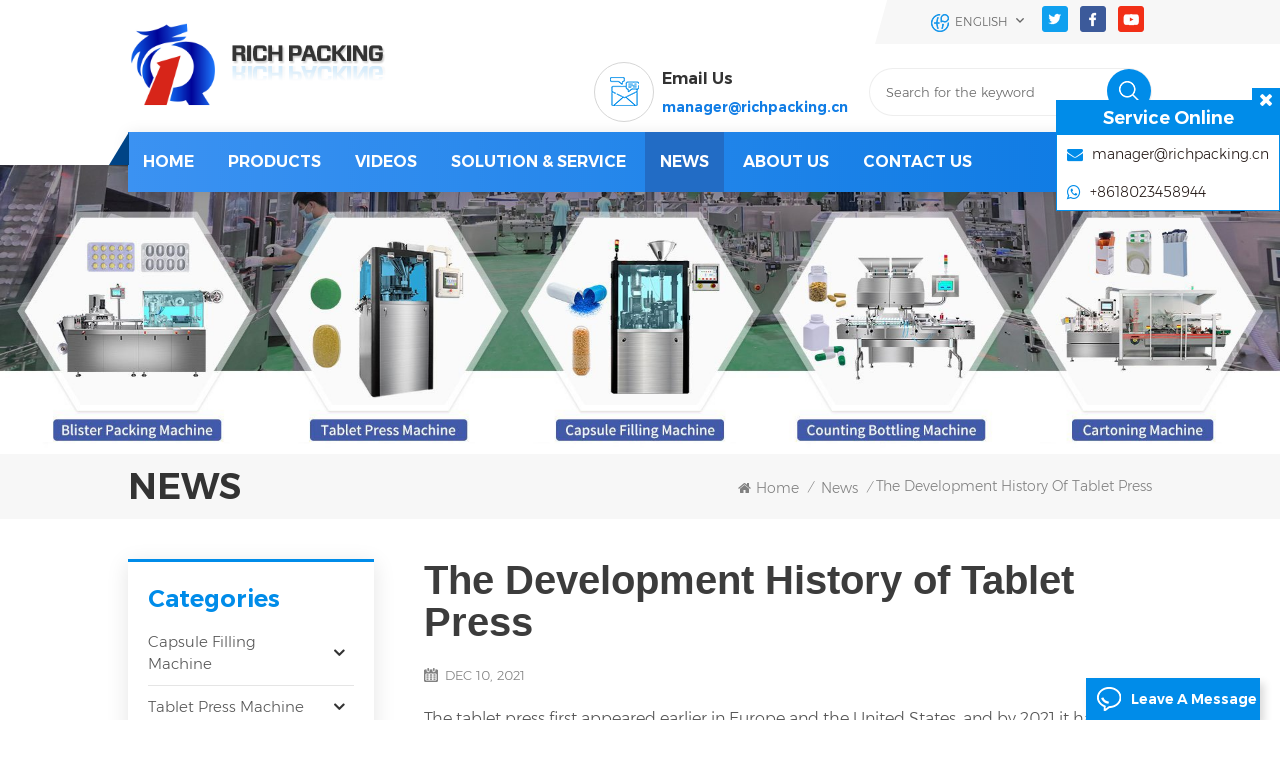

--- FILE ---
content_type: text/html
request_url: https://www.richpacking020.com/the-development-history-of-tablet-press_n119
body_size: 13842
content:
<!DOCTYPE html PUBLIC "-//W3C//DTD XHTML 1.0 Transitional//EN" "http://www.w3.org/TR/xhtml1/DTD/xhtml1-transitional.dtd">
<html xmlns="http://www.w3.org/1999/xhtml">
    <head>
        <meta http-equiv="X-UA-Compatible" content="IE=edge">
            <meta name="viewport" content="width=device-width, initial-scale=1.0, user-scalable=no">
                <meta http-equiv="Content-Type" content="text/html; charset=utf-8" />
                <meta http-equiv="X-UA-Compatible" content="IE=edge,Chrome=1" />
                <meta http-equiv="X-UA-Compatible" content="IE=9" />
                <meta http-equiv="Content-Type" content="text/html; charset=utf-8" />
                                                <title>The Development History Of Tablet Press</title>
                <meta name="keywords" content="tablet press machine,tablet making machine,rotary tablet press machine" />
                <meta name="description" content="The Development History of Tablet Press" />
                <meta name="google-site-verification" content="CiUCfL7P595E5lAmMf5MGei23ESrQIrejSZsHOULRBE" />                				
				 				<meta property ="og:url" content="https://www.richpacking020.com/the-development-history-of-tablet-press_n119">
				<meta property ="og:title" content="The Development History of Tablet Press"/>
				<meta property="og:type" content="website">
				<meta property ="og:description" content ="The Development History of Tablet Press"/>
															<meta property ="og:image:secure_url" content="https://www.richpacking020.com/uploadfile/news/44ad6b655870bdca43a67b9788544c1a.jpg"/>
						<meta name="twitter:card" content="summary_large_image">
						<meta name="twitter:image" content="https://www.richpacking020.com/uploadfile/news/44ad6b655870bdca43a67b9788544c1a.jpg">
													<meta name="twitter:title" content="The Development History of Tablet Press">
				<meta name="twitter:description" content="The Development History of Tablet Press">
				<link rel="canonical" href="https://www.richpacking020.com/the-development-history-of-tablet-press_n119">
				
				
                 
                <meta property="og:image" content="http://www.richpacking020.com/uploadfile/news/44ad6b655870bdca43a67b9788544c1a.jpg"/>
                                <link href="/uploadfile/userimg/f56e57a283015d976d93ecba45043c04.jpg" rel="shortcut icon"  />
                                                <link rel="alternate" hreflang="en" href="https://www.richpacking020.com/the-development-history-of-tablet-press_n119" />
                                <link rel="alternate" hreflang="fr" href="https://fr.richpacking020.com/the-development-history-of-tablet-press_n119" />
                                <link rel="alternate" hreflang="de" href="https://de.richpacking020.com/the-development-history-of-tablet-press_n119" />
                                <link rel="alternate" hreflang="ru" href="https://ru.richpacking020.com/the-development-history-of-tablet-press_n119" />
                                <link rel="alternate" hreflang="it" href="https://it.richpacking020.com/the-development-history-of-tablet-press_n119" />
                                <link rel="alternate" hreflang="es" href="https://es.richpacking020.com/the-development-history-of-tablet-press_n119" />
                                <link rel="alternate" hreflang="ar" href="https://ar.richpacking020.com/the-development-history-of-tablet-press_n119" />
                                <link rel="alternate" hreflang="ms" href="https://ms.richpacking020.com/the-development-history-of-tablet-press_n119" />
                                <link rel="alternate" hreflang="th" href="https://th.richpacking020.com/the-development-history-of-tablet-press_n119" />
                                <link rel="alternate" hreflang="vi" href="https://vi.richpacking020.com/the-development-history-of-tablet-press_n119" />
                                <link rel="alternate" href="https://www.richpacking020.com/the-development-history-of-tablet-press_n119" hreflang="x-default" />
				<link rel="stylesheet" type="text/css" href="/images/moban.css"/>
                <link type="text/css" rel="stylesheet" href="/template/css/bootstrap.css" /> 
                <link type="text/css" rel="stylesheet" href="/template/css/font-awesome.min.css">  
                    <link type="text/css" rel="stylesheet" href="/template/css/style.css" /> 
					  
                    <script type="text/javascript" src="/template/js/jquery-1.8.3.js"></script>
                    <script type="text/javascript" src="/template/js/bootstrap.min.js"></script> 
                    <script type="text/javascript" src="/template/js/demo.js"></script> 
                    <script type="text/javascript" src="/template/js/jquery.velocity.min.js"></script> 
                    <script type="text/javascript" src="/js/front/common.js"></script>
                    <!--[if ie9]
                    <script src="/template/js/html5shiv.min.js"></script>
                    <script src="/template/js/respond.min.js"></script>
                    -->
                    <!--[if IE 8]>
                        <script src="https://oss.maxcdn.com/libs/html5shiv/3.7.0/html5shiv.js"></script>
                        <script src="https://oss.maxcdn.com/libs/respond.js/1.3.0/respond.min.js"></script>
                    <![endif]-->
                    <!-- Hotjar Tracking Code for https://www.richpacking020.com/ --> <script> (function(h,o,t,j,a,r){ h.hj=h.hj||function(){(h.hj.q=h.hj.q||[]).push(arguments)}; h._hjSettings={hjid:4996666,hjsv:6}; a=o.getElementsByTagName('head')[0]; r=o.createElement('script');r.async=1; r.src=t+h._hjSettings.hjid+j+h._hjSettings.hjsv; a.appendChild(r); })(window,document,'https://static.hotjar.com/c/hotjar-','.js?sv='); </script>
                    <script >
                    if( /Android|webOS|iPhone|iPad|iPod|BlackBerry|IEMobile|Opera Mini/i.test(navigator.userAgent) ) {
                        $(function () {       
                            $('.newm img').attr("style","");
                            $(".newm img").attr("width","");
                            $(".newm img").attr("height","");     

                        })
                    }
                </script>
				
				<!-- Meta Pixel Code -->
<script>
!function(f,b,e,v,n,t,s)
{if(f.fbq)return;n=f.fbq=function(){n.callMethod?
n.callMethod.apply(n,arguments):n.queue.push(arguments)};
if(!f._fbq)f._fbq=n;n.push=n;n.loaded=!0;n.version='2.0';
n.queue=[];t=b.createElement(e);t.async=!0;
t.src=v;s=b.getElementsByTagName(e)[0];
s.parentNode.insertBefore(t,s)}(window, document,'script',
'https://connect.facebook.net/en_US/fbevents.js');
fbq('init', '860012012932429');
fbq('track', 'PageView');
</script>
<noscript>< img height="1" width="1" style="display:none"
src="https://www.facebook.com/tr?id=860012012932429&ev=PageView&noscript=1"
/></noscript>
<!-- End Meta Pixel Code -->


<script type="text/javascript">
_linkedin_partner_id = "8389124";
window._linkedin_data_partner_ids = window._linkedin_data_partner_ids || [];
window._linkedin_data_partner_ids.push(_linkedin_partner_id);
</script><script type="text/javascript">
(function(l) {
if (!l){window.lintrk = function(a,b){window.lintrk.q.push([a,b])};
window.lintrk.q=[]}
var s = document.getElementsByTagName("script")[0];
var b = document.createElement("script");
b.type = "text/javascript";b.async = true;
b.src = "https://snap.licdn.com/li.lms-analytics/insight.min.js";
s.parentNode.insertBefore(b, s);})(window.lintrk);
</script>
<noscript>
< img height="1" width="1" style="display:none;" alt="" src="https://px.ads.linkedin.com/collect/?pid=8389124&fmt=gif" />
</noscript>


													   
				
											   
											   
				
											   
												   
											   
																									   
											   
												   
							
                    <!-- Google tag (gtag.js) -->
<script async src="https://www.googletagmanager.com/gtag/js?id=G-DFW75T51X9"></script>
<script>
  window.dataLayer = window.dataLayer || [];
  function gtag(){dataLayer.push(arguments);}
  gtag('js', new Date());
  gtag('config', 'G-DFW75T51X9');
  </script>

<!-- Google Tag Manager -->
<script>(function(w,d,s,l,i){w[l]=w[l]||[];w[l].push({'gtm.start':
new Date().getTime(),event:'gtm.js'});var f=d.getElementsByTagName(s)[0],
j=d.createElement(s),dl=l!='dataLayer'?'&l='+l:'';j.async=true;j.src=
'https://www.googletagmanager.com/gtm.js?id='+i+dl;f.parentNode.insertBefore(j,f);
})(window,document,'script','dataLayer','GTM-KDL9XZW');</script>
<!-- End Google Tag Manager -->																						   
															   
                    </head>
                    <body>
					  
                    <!-- Google Tag Manager (noscript) -->
<noscript><iframe src="https://www.googletagmanager.com/ns.html?id=GTM-KDL9XZW"
height="0" width="0" style="display:none;visibility:hidden"></iframe></noscript>
<!-- End Google Tag Manager (noscript) -->                    					                        <div class="topW">
                            <div class="container">
                                <ul class="top_share"> 
                                  
                                  
                                      
                                        <li>
                                            <a rel="nofollow" target="_blank" href="https://twitter.com/RichPacking" ><img src="/uploadfile/friendlink/d6f304a40e4d99556ad01ab3249f3024.png" alt="Twitter" /></a>
                                        </li>
                                      
                                        <li>
                                            <a rel="nofollow" target="_blank" href="https://www.facebook.com/Richpacking-419613261944214" ><img src="/uploadfile/friendlink/4ad5408cdfd7d57739b5e2b264bbf61e.png" alt="Facebook" /></a>
                                        </li>
                                      
                                        <li>
                                            <a rel="nofollow" target="_blank" href="https://www.youtube.com/channel/UCe-gF2zxJkgv695SC3MPVKg" ><img src="/uploadfile/friendlink/3328ec67ff1c32f8b6c501efc3371e08.png" alt="Youtube" /></a>
                                        </li>
                                                                     
                                </ul>
                                <ul class="language">
                                    <li>
                                        <div class="menu">
                                             
						<em class="menu-title"><span>English</span></em>
                                                                                            
                                            <ul class="menu-dropdown">
                                                                                                <li><a href="https://www.richpacking020.com/the-development-history-of-tablet-press_n119"><img src="/template/images/en.png" alt="English"><p>English</p></a></li>
                                                                                                <li><a href="https://fr.richpacking020.com/the-development-history-of-tablet-press_n119"><img src="/template/images/fr.png" alt="français"><p>français</p></a></li>
                                                                                                <li><a href="https://de.richpacking020.com/the-development-history-of-tablet-press_n119"><img src="/template/images/de.png" alt="Deutsch"><p>Deutsch</p></a></li>
                                                                                                <li><a href="https://ru.richpacking020.com/the-development-history-of-tablet-press_n119"><img src="/template/images/ru.png" alt="русский"><p>русский</p></a></li>
                                                                                                <li><a href="https://it.richpacking020.com/the-development-history-of-tablet-press_n119"><img src="/template/images/it.png" alt="italiano"><p>italiano</p></a></li>
                                                                                                <li><a href="https://es.richpacking020.com/the-development-history-of-tablet-press_n119"><img src="/template/images/es.png" alt="español"><p>español</p></a></li>
                                                                                                <li><a href="https://ar.richpacking020.com/the-development-history-of-tablet-press_n119"><img src="/template/images/ar.png" alt="العربية"><p>العربية</p></a></li>
                                                                                                <li><a href="https://ms.richpacking020.com/the-development-history-of-tablet-press_n119"><img src="/template/images/ms.png" alt="Melayu"><p>Melayu</p></a></li>
                                                                                                <li><a href="https://th.richpacking020.com/the-development-history-of-tablet-press_n119"><img src="/template/images/th.png" alt="ไทย"><p>ไทย</p></a></li>
                                                                                                <li><a href="https://vi.richpacking020.com/the-development-history-of-tablet-press_n119"><img src="/template/images/vi.png" alt="Tiếng Việt"><p>Tiếng Việt</p></a></li>
                                                                                            </ul>
                                        </div>
                                    </li>
                                </ul>
                            </div>
                        </div> 
                        <header class="large">
                            <div class="top_header">
                                <div class="container">
                                    <div id="logo">
                                                                                          
                                            <a  href="/" ><img  src="/uploadfile/userimg/10e4b74f402ca2c6f90a51cac1baee04.jpg" alt="Guangdong Rich Packing Machinery Co., Ltd." /></a>
                                                <div class="logo_text"><img src="/template/images/logo_text.png" alt="Guangdong Rich Packing Machinery Co., Ltd."></div> 
                                                 
                                                                                 </div>
                                        <div class="in_search clearfix">
                                        <input name="search_keyword" onkeydown="javascript:enterIn(event);" type="text" value="Search for the keyword" onfocus="if(this.value=='Search for the keyword'){this.value='';}" onblur="if(this.value==''){this.value='Search for the keyword';}" class="search_main">
                                        <input name="" type="submit" class="search_btn btn_search1" value="">
                                        </div>
                                                <ul class="head_con clearfix">
                                                                                                                                                            <li class="icon_tel"> 
                                                        <i><img src="/template/images/top_email.png" alt="#"></i>
                                                        <div class="wrap"> 
                                                            <p>Email Us</p>
                                                            <a rel="nofollow" target="_blank" href="mailto:manager@richpacking.cn">manager@richpacking.cn</a> 
                                                        </div>
                                                    </li>
                                                                                                                                          
                                                                                    <li class="icon_email"> 
                                                        <i><img src="/template/images/top_weix.png" alt="#"></i>
                                                        <div class="wrap">  
                                                            <p>WhatsApp & WeChat</p>
                                                                                                    <a rel="nofollow" target="_blank" href="https://api.whatsapp.com/send?phone=+8618023458944&text=Hello" >   
                                        +8618023458944</a>
                                                        </div>
                                                    </li>
                                                                                                                                      </ul>
                                                </div>
                                                </div>
                                                <div class="header clearfix">
                                                    <div class="header_icon"><div class="container"></div></div>
                                                    <div class="container">
                                                        <div class="header_m clearfix"> 
                                                            <div class="mainmenu-area bg-color-2">
                                                                <div class="mainmenu-left visible-lg visible-md">
                                                                    <div class="mainmenu">
                                                                        <nav>
                                                                            <ul class="clearfix">
                                                                                <li ><a href="/">Home</a></li>
                                                                                <li class="product_vmegamenu ">
                                                                                <a href="/products">Products</a>
                                                                                    <ul class="clearfix">
                                                                                        <li class="container clearfix">
                                                                                            <div class="nav_list">
                                                                                                <div class="mtab_nav">
                                                                                                    <ul class="clearfix">
                                                                                                        																										                                                                                                        <li class="on">
                                                                                                            <i><img src="/uploadfile/category/a1d4648f105522358f89a25e2f255ae5.png" alt="Capsule Filling Machine"></i>
                                                                                                            <a href="/capsule-filling-machine_c1" title="Capsule Filling Machine">Capsule Filling Machine</a>
                                                                                                        </li> 
																										                                                                                                         																										                                                                                                        <li >
                                                                                                            <i><img src="/uploadfile/category/65274d7835502bdc669067ce0cd44700.png" alt="Tablet Press Machine"></i>
                                                                                                            <a href="/tablet-press-machine_c2" title="Tablet Press Machine">Tablet Press Machine</a>
                                                                                                        </li> 
																										                                                                                                         																										                                                                                                        <li >
                                                                                                            <i><img src="/uploadfile/category/f29a925cbf77c45e9d1e5a791bd75cda.png" alt="Blister Packing Machine"></i>
                                                                                                            <a href="/blister-packing-machine_c4" title="Blister Packing Machine">Blister Packing Machine</a>
                                                                                                        </li> 
																										                                                                                                         																										                                                                                                        <li >
                                                                                                            <i><img src="/uploadfile/category/0bf9d6c973bfeabd4639a8e28365feb9.png" alt="Automatic Counting Machine"></i>
                                                                                                            <a href="/automatic-counting-machine_c3" title="Automatic Counting Machine">Automatic Counting Machine</a>
                                                                                                        </li> 
																										                                                                                                         																										                                                                                                        <li >
                                                                                                            <i><img src="/uploadfile/category/fa81fa07d7f5f040c92ef16087faed85.png" alt="Cartoning Machine"></i>
                                                                                                            <a href="/cartoning-machine_c6" title="Cartoning Machine">Cartoning Machine</a>
                                                                                                        </li> 
																										                                                                                                         																										                                                                                                        																										                                                                                                        																										                                                                                                        																										                                                                                                        <li >
                                                                                                            <i><img src="/uploadfile/category/003513b10c3f6fbc8d43d98c5462766a.jpg" alt="Premade Pouch Packing Machine"></i>
                                                                                                            <a href="/premade-pouch-packing-machine_c38" title="Premade Pouch Packing Machine">Premade Pouch Packing Machine</a>
                                                                                                        </li> 
																										                                                                                                         																										                                                                                                        																										                                                                                                        <li >
                                                                                                            <i><img src="/uploadfile/category/6f0b5dc5074d5996fa1fec222221892d.jpg" alt="Stick Packing Machine"></i>
                                                                                                            <a href="/stick-packing-machine_c40" title="Stick Packing Machine">Stick Packing Machine</a>
                                                                                                        </li> 
																										                                                                                                                                                                                                             </ul>
                                                                                                </div>
                                                                                                <div class="mtab_content nav_listL">
                                                                                                    																									                                                                                                            <div class="item active">
                                                                                                                 
                                                                                                                <ul class="list">
                                                                                                                                                                                                                                            <li><a href="/automatic-capsule-filling-machine_c7"><i class="fa fa-angle-right"></i>Automatic Capsule Filling Machine</a></li>
                                                                                                                                                                                                                                            <li><a href="/semi-automatic-capsule-filling-machine_c22"><i class="fa fa-angle-right"></i>Semi Automatic Capsule Filling Machine</a></li>
                                                                                                                                                                                                                                    </ul>
                                                                                                                                                                                                                            </div>
																											                                                                                                     																									                                                                                                            <div class="item ">
                                                                                                                 
                                                                                                                <ul class="list">
                                                                                                                                                                                                                                            <li><a href="/rotary-tablet-press-machine_c17"><i class="fa fa-angle-right"></i>Rotary Tablet Press Machine</a></li>
                                                                                                                                                                                                                                            <li><a href="/pill-tablet-press-machine_c27"><i class="fa fa-angle-right"></i>Pill Tablet Press Machine</a></li>
                                                                                                                                                                                                                                    </ul>
                                                                                                                                                                                                                            </div>
																											                                                                                                     																									                                                                                                            <div class="item ">
                                                                                                                 
                                                                                                                <ul class="list">
                                                                                                                                                                                                                                            <li><a href="/blister-packing-machine-for-pharma_c18"><i class="fa fa-angle-right"></i>Blister Packing Machine For Pharma</a></li>
                                                                                                                                                                                                                                            <li><a href="/blister-packing-machine-for-liquid_c19"><i class="fa fa-angle-right"></i>Blister Packing Machine For Liquid</a></li>
                                                                                                                                                                                                                                    </ul>
                                                                                                                                                                                                                            </div>
																											                                                                                                     																									                                                                                                            <div class="item ">
                                                                                                                 
                                                                                                                <ul class="list">
                                                                                                                                                                                                                                            <li><a href="/tablet-capsule-counting-machine_c13"><i class="fa fa-angle-right"></i>Tablet Capsule Counting Machine</a></li>
                                                                                                                                                                                                                                            <li><a href="/candy-gummy-counting-machine_c12"><i class="fa fa-angle-right"></i>Candy Gummy Counting Machine</a></li>
                                                                                                                                                                                                                                            <li><a href="/counting-line_c25"><i class="fa fa-angle-right"></i>Counting Line</a></li>
                                                                                                                                                                                                                                    </ul>
                                                                                                                                                                                                                            </div>
																											                                                                                                     																									                                                                                                            <div class="item ">
                                                                                                                 
                                                                                                                <ul class="list">
                                                                                                                                                                                                                                            <li><a href="/cartoning-machine-for-plate-sachet_c14"><i class="fa fa-angle-right"></i>Cartoning Machine For Plate/Sachet</a></li>
                                                                                                                                                                                                                                            <li><a href="/cartoning-machine-for-bottle-tube_c16"><i class="fa fa-angle-right"></i>Cartoning Machine For Bottle/Tube</a></li>
                                                                                                                                                                                                                                    </ul>
                                                                                                                                                                                                                            </div>
																											                                                                                                     																									                                                                                                    																									                                                                                                    																									                                                                                                    																									                                                                                                            <div class="item ">
                                                                                                                                                                                                                            </div>
																											                                                                                                     																									                                                                                                    																									                                                                                                            <div class="item ">
                                                                                                                                                                                                                            </div>
																											                                                                                                                                                                                                     </div>
                                                                                            </div>
                                                                                            <div class="nav_conts">
                                                                                                <ul class="head_con1">
                                                                                                                                                                                                                                                                                                                    <li>
                                                                                                            <div class="icon" style="background-position:-34px 0px ;"></div>
                                                                                                            <p>E-mail : <a rel="nofollow" target="_blank" href="mailto:manager@richpacking.cn">manager@richpacking.cn</a></p>
                                                                                                        </li>
                                                                                                                                                                                                                                                                                                                                                                                                                        <li>
                                                                                                            <div class="icon" style="background-position:0 -28px;"></div>
                                                                                                            <p>WeChat : +86 18023458944</p>
                                                                                                        </li> 
                                                                                                                                                                                                                                                                                                                                                                                                                <li><span class="main_more"><a href="/contact-us_d3">Get A Quote</a></span></li>
                                                                                                </ul>
                                                                                            </div>
                                                                                        </li>
                                                                                    </ul>
                                                                                </li>   
                                                                                                                                                                <li ><a  href="/videos_nc1">Videos</a>
                                                                                                                                                                            <ul class="vmegamenu">
                                                                                                                                                                                            <li><a href="/capsule-filling-machine_nc10">Capsule Filling Machine</a></li>
                                                                                                                                                                                            <li><a href="/tablet-press-machine_nc7">Tablet Press Machine</a></li>
                                                                                                                                                                                            <li><a href="/blister-packing-machine_nc6">Blister Packing Machine</a></li>
                                                                                                                                                                                            <li><a href="/tablet-capsule-counting-machine_nc8">Tablet Capsule Counting Machine</a></li>
                                                                                                                                                                                            <li><a href="/gummy-candy-counting-machine_nc12">Gummy Candy Counting Machine</a></li>
                                                                                                                                                                                            <li><a href="/cartoning-machine_nc9">Cartoning Machine</a></li>
                                                                                                                                                                                            <li><a href="/doypack-packaging-machine_nc13">Doypack Packaging Machine</a></li>
                                                                                                                                                                                            <li><a href="/sachet-stick-packing-machine_nc14">Sachet Stick Packing Machine</a></li>
                                                                                                                                                                                    </ul>
                                                                                                                                                                    </li>
                                                                                                                                                                 <li ><a  href="/solution-service_nc5">Solution & Service</a>
                                                                                                                                                                    </li>
                                                                                                                                                                <li class="active"><a  href="/news_nc2">News</a>
                                                                                                                                                                    </li>  
                                                                                    
                                                                                     
                                                                                    <li ><a href="/about-us_d2">About Us</a>
                                                                                           
                                                                                    </li>   
                                                                                  
                                                                                    
                                                                                     
                                                                                    <li ><a href="/contact-us_d3">Contact Us</a>
                                                                                         
                                                                                    </li>   
                                                                                 
                                                                            </ul>
                                                                        </nav>
                                                                    </div>
                                                                </div>
                                                            </div>
                                                            <div class="wrapper">
                                                                <div class="wrapper_nav01"><a href="/"><img src="/template/images/home_icon01.png" alt="#">Home</a>
                                                                <a href="/products"><img src="/template/images/home_icon02.png" alt="#">Products</a></div>
                                                                <nav id="main-nav">
                                                                    <ul class="first-nav">
                                                                        <li>
                                                                            <a href="/" target="_blank">Home</a>
                                                                        </li>
                                                                    </ul>
                                                                    <ul class="second-nav">
                                                                        <li><a href="/products">Products</a>
                                                                            <ul class="nav_child">
                                                                                																				                                                                                    <li><a href="/capsule-filling-machine_c1" title="Capsule Filling Machine">Capsule Filling Machine</a>
                                                                                                                                                                                    <ul>
                                                                                                                                                                                                    <li><a href="/automatic-capsule-filling-machine_c7" title="Automatic Capsule Filling Machine" >Automatic Capsule Filling Machine</a></li>
                                                                                                                                                                                                    <li><a href="/semi-automatic-capsule-filling-machine_c22" title="Semi Automatic Capsule Filling Machine" >Semi Automatic Capsule Filling Machine</a></li>
                                                                                                                                                                                            </ul>
                                                                                                                                                                            </li>
																					                                                                                																				                                                                                    <li><a href="/tablet-press-machine_c2" title="Tablet Press Machine">Tablet Press Machine</a>
                                                                                                                                                                                    <ul>
                                                                                                                                                                                                    <li><a href="/rotary-tablet-press-machine_c17" title="Rotary Tablet Press Machine" >Rotary Tablet Press Machine</a></li>
                                                                                                                                                                                                    <li><a href="/pill-tablet-press-machine_c27" title="Pill Tablet Press Machine" >Pill Tablet Press Machine</a></li>
                                                                                                                                                                                            </ul>
                                                                                                                                                                            </li>
																					                                                                                																				                                                                                    <li><a href="/blister-packing-machine_c4" title="Blister Packing Machine">Blister Packing Machine</a>
                                                                                                                                                                                    <ul>
                                                                                                                                                                                                    <li><a href="/blister-packing-machine-for-pharma_c18" title="Blister Packing Machine For Pharma" >Blister Packing Machine For Pharma</a></li>
                                                                                                                                                                                                    <li><a href="/blister-packing-machine-for-liquid_c19" title="Blister Packing Machine For Liquid" >Blister Packing Machine For Liquid</a></li>
                                                                                                                                                                                            </ul>
                                                                                                                                                                            </li>
																					                                                                                																				                                                                                    <li><a href="/automatic-counting-machine_c3" title="Automatic Counting Machine">Automatic Counting Machine</a>
                                                                                                                                                                                    <ul>
                                                                                                                                                                                                    <li><a href="/tablet-capsule-counting-machine_c13" title="Tablet Capsule Counting Machine" >Tablet Capsule Counting Machine</a></li>
                                                                                                                                                                                                    <li><a href="/candy-gummy-counting-machine_c12" title="Candy Gummy Counting Machine" >Candy Gummy Counting Machine</a></li>
                                                                                                                                                                                                    <li><a href="/counting-line_c25" title="Counting Line" >Counting Line</a></li>
                                                                                                                                                                                            </ul>
                                                                                                                                                                            </li>
																					                                                                                																				                                                                                    <li><a href="/cartoning-machine_c6" title="Cartoning Machine">Cartoning Machine</a>
                                                                                                                                                                                    <ul>
                                                                                                                                                                                                    <li><a href="/cartoning-machine-for-plate-sachet_c14" title="Cartoning Machine For Plate/Sachet" >Cartoning Machine For Plate/Sachet</a></li>
                                                                                                                                                                                                    <li><a href="/cartoning-machine-for-bottle-tube_c16" title="Cartoning Machine For Bottle/Tube" >Cartoning Machine For Bottle/Tube</a></li>
                                                                                                                                                                                            </ul>
                                                                                                                                                                            </li>
																					                                                                                																				                                                                                																				                                                                                																				                                                                                																				                                                                                    <li><a href="/premade-pouch-packing-machine_c38" title="Premade Pouch Packing Machine">Premade Pouch Packing Machine</a>
                                                                                                                                                                            </li>
																					                                                                                																				                                                                                																				                                                                                    <li><a href="/stick-packing-machine_c40" title="Stick Packing Machine">Stick Packing Machine</a>
                                                                                                                                                                            </li>
																					                                                                                                                                                            </ul>
                                                                        </li>
                                                                                                                                                <li><a  href="/videos_nc1">Videos</a>
                                                                                                                                                            <ul class="nav_child">
                                                                                                                                                                            <li><a href="/capsule-filling-machine_nc10">Capsule Filling Machine</a></li>
                                                                                                                                                                            <li><a href="/tablet-press-machine_nc7">Tablet Press Machine</a></li>
                                                                                                                                                                            <li><a href="/blister-packing-machine_nc6">Blister Packing Machine</a></li>
                                                                                                                                                                            <li><a href="/tablet-capsule-counting-machine_nc8">Tablet Capsule Counting Machine</a></li>
                                                                                                                                                                            <li><a href="/gummy-candy-counting-machine_nc12">Gummy Candy Counting Machine</a></li>
                                                                                                                                                                            <li><a href="/cartoning-machine_nc9">Cartoning Machine</a></li>
                                                                                                                                                                            <li><a href="/doypack-packaging-machine_nc13">Doypack Packaging Machine</a></li>
                                                                                                                                                                            <li><a href="/sachet-stick-packing-machine_nc14">Sachet Stick Packing Machine</a></li>
                                                                                                                                                                    </ul>
                                                                                                                                                    </li>
                                                                                                                                                <li><a  href="/solution-service_nc5">Solution & Service</a>
                                                                                                                                                    </li>
                                                                                                                                                <li><a  href="/news_nc2">News</a>
                                                                                                                                                    </li>
                                                                            
                                                                             
                                                                            <li><a href="/about-us_d2">About Us</a>
                                                                                 
                                                                            </li>   
                                                                           
                                                                            
                                                                             
                                                                            <li><a href="/contact-us_d3">Contact Us</a>
                                                                                 
                                                                            </li>   
                                                                                                                                            </ul>
                                                                     
                                                                                                                                                                                                             
                                                                                                                                                                                                                                                                                                                                                                                                                                                                                        </nav>
                                                                <a class="toggle">
                                                                    <span></span>
                                                                    <span></span>
                                                                    <span></span>
                                                                </a>
                                                            </div>
                                                        </div>
                                                    </div>
                                                </div>
                                                </header>
                                                <script type="text/javascript">
                                                    $('.mtab_nav li').hover(function() {
                                                        var index = $(this).index();
                                                        $(this).addClass('on').siblings().removeClass('on');
                                                        $('.mtab_content .item').eq(index).addClass('active').siblings().removeClass('active');
                                                    })
                                                </script>
												  
                                                <div class="page_banner">
            <img src="/uploadfile/bannerimg/17694797579771.jpg" alt="News" />
        </div>
												<div class="breadcrumb clearfix">
    <div class="container">
        <div class="breadcrumbm">
            <div class="in_title">
            <span>News</span>
        </div>
        <div class="bread_right">
                <a class="home" href="/" title="Return to Home"><i class="fa fa-home"></i>Home</a>
                                                 <i>/</i>
                <h2><a href="/news_nc2">News</a></h2>
                 <i>/</i><span>The Development History of Tablet Press</span>
                            </div>
        </div>
    </div>
</div>
<div class="page_section clearfix"> 
    <div class="container"> 
        <div class="page_column clearfix">
            <div class="page-left clearfix">
<div id="right_column" class="left-cat column clearfix">
    <section class="block blockcms column_box">
        <span class="left_title"><em>Categories</em><span></span><i class="column_icon_toggle icon-plus-sign"></i></span>
        <div class="block_content toggle_content">
            <ul class="mtree">
                				                <li ><b></b><a  href="/capsule-filling-machine_c1">Capsule Filling Machine</a>
                                        <ul>
                                                <li ><a  href="/automatic-capsule-filling-machine_c7">Automatic Capsule Filling Machine</a>
                                                    </li>
                                                <li ><a  href="/semi-automatic-capsule-filling-machine_c22">Semi Automatic Capsule Filling Machine</a>
                                                    </li>
                                            </ul>
                                    </li>
				                				                <li ><b></b><a  href="/tablet-press-machine_c2">Tablet Press Machine</a>
                                        <ul>
                                                <li ><a  href="/rotary-tablet-press-machine_c17">Rotary Tablet Press Machine</a>
                                                    </li>
                                                <li ><a  href="/pill-tablet-press-machine_c27">Pill Tablet Press Machine</a>
                                                    </li>
                                            </ul>
                                    </li>
				                				                <li ><b></b><a  href="/blister-packing-machine_c4">Blister Packing Machine</a>
                                        <ul>
                                                <li ><a  href="/blister-packing-machine-for-pharma_c18">Blister Packing Machine For Pharma</a>
                                                    </li>
                                                <li ><a  href="/blister-packing-machine-for-liquid_c19">Blister Packing Machine For Liquid</a>
                                                    </li>
                                            </ul>
                                    </li>
				                				                <li ><b></b><a  href="/automatic-counting-machine_c3">Automatic Counting Machine</a>
                                        <ul>
                                                <li ><a  href="/tablet-capsule-counting-machine_c13">Tablet Capsule Counting Machine</a>
                                                    </li>
                                                <li ><a  href="/candy-gummy-counting-machine_c12">Candy Gummy Counting Machine</a>
                                                    </li>
                                                <li ><a  href="/counting-line_c25">Counting Line</a>
                                                    </li>
                                            </ul>
                                    </li>
				                				                <li ><b></b><a  href="/cartoning-machine_c6">Cartoning Machine</a>
                                        <ul>
                                                <li ><a  href="/cartoning-machine-for-plate-sachet_c14">Cartoning Machine For Plate/Sachet</a>
                                                    </li>
                                                <li ><a  href="/cartoning-machine-for-bottle-tube_c16">Cartoning Machine For Bottle/Tube</a>
                                                    </li>
                                            </ul>
                                    </li>
				                				                				                				                				                <li ><a  href="/premade-pouch-packing-machine_c38">Premade Pouch Packing Machine</a>
                                    </li>
				                				                				                <li ><a  href="/stick-packing-machine_c40">Stick Packing Machine</a>
                                    </li>
				                           </ul>
        </div> 
    </section>
</div>
<div id="right_column" class="left-pro column clearfix">
    <section class="block blockcms column_box">
        <span class="left_title"><em>New Products</em><span></span><i class="column_icon_toggle icon-plus-sign"></i></span> 
        <div class="block_content toggle_content">
            <ul class="list clearfix">
                                     <li><div class="box clearfix">
                            <div class="image pro_image">
                                <a href="/blister-packaging-and-cartoning-machine_p522.html" title="Blister Packaging and Cartoning Machine" ></a>
                                <img id="product_detail_img"  alt="Blister Packaging and Cartoning Machine" src="/uploadfile/202505/09/0e4bbb88e0dc7ad2cd245fdd1fb8ecbb_thumb.jpg" />                                <em class="icon"><i></i></em>
                            </div>
                            <div class="main">
                                <a href="/blister-packaging-and-cartoning-machine_p522.html" title="Blister Packaging and Cartoning Machine"  class="title">Blister Packaging and Cartoning Machine</a>
                                <a href="/blister-packaging-and-cartoning-machine_p522.html" class="page_more" >View More<i></i></a>
                            </div>
                        </div>
                    </li>
                                    <li><div class="box clearfix">
                            <div class="image pro_image">
                                <a href="/zh-130w-horizontal-cartoning-machine_p517.html" title="ZH-130W Horizontal Cartoning Machine" ></a>
                                <img id="product_detail_img"  alt="automatic cartoning machine" src="/uploadfile/202501/15/248eb48875ec4fc81d6fb3bce16c187c_thumb.jpg" />                                <em class="icon"><i></i></em>
                            </div>
                            <div class="main">
                                <a href="/zh-130w-horizontal-cartoning-machine_p517.html" title="ZH-130W Horizontal Cartoning Machine"  class="title">ZH-130W Horizontal Cartoning Machine</a>
                                <a href="/zh-130w-horizontal-cartoning-machine_p517.html" class="page_more" >View More<i></i></a>
                            </div>
                        </div>
                    </li>
                                    <li><div class="box clearfix">
                            <div class="image pro_image">
                                <a href="/dph-270max-roller-blister-packing-machine_p514.html" title="DPH-270Max Roller Blister Packing Machine" ></a>
                                <img id="product_detail_img"  alt="Roller Blister Packing Machine" src="/uploadfile/202409/18/6f0538a8ac6b220603481393da565c68_thumb.jpg" />                                <em class="icon"><i></i></em>
                            </div>
                            <div class="main">
                                <a href="/dph-270max-roller-blister-packing-machine_p514.html" title="DPH-270Max Roller Blister Packing Machine"  class="title">DPH-270Max Roller Blister Packing Machine</a>
                                <a href="/dph-270max-roller-blister-packing-machine_p514.html" class="page_more" >View More<i></i></a>
                            </div>
                        </div>
                    </li>
                                    <li><div class="box clearfix">
                            <div class="image pro_image">
                                <a href="/hzp-26-40d-high-speed-rotary-tablet-press_p512.html" title="HZP-26-40D High Speed Rotary Tablet Press" ></a>
                                <img id="product_detail_img"  alt="High Speed Tablet Press" src="/uploadfile/202408/12/83e0f77db60040dc6ab3c9694de30920_thumb.jpg" />                                <em class="icon"><i></i></em>
                            </div>
                            <div class="main">
                                <a href="/hzp-26-40d-high-speed-rotary-tablet-press_p512.html" title="HZP-26-40D High Speed Rotary Tablet Press"  class="title">HZP-26-40D High Speed Rotary Tablet Press</a>
                                <a href="/hzp-26-40d-high-speed-rotary-tablet-press_p512.html" class="page_more" >View More<i></i></a>
                            </div>
                        </div>
                    </li>
                                    <li><div class="box clearfix">
                            <div class="image pro_image">
                                <a href="/dsl-8d-gummy-counting-filling-machine_p488.html" title="DSL-8D Gummy Counting Filling Machine" ></a>
                                <img id="product_detail_img"  alt="gummy bear counting machine" src="/uploadfile/202404/03/06e8604bf05f383251665ab0ecab3a00_thumb.jpg" />                                <em class="icon"><i></i></em>
                            </div>
                            <div class="main">
                                <a href="/dsl-8d-gummy-counting-filling-machine_p488.html" title="DSL-8D Gummy Counting Filling Machine"  class="title">DSL-8D Gummy Counting Filling Machine</a>
                                <a href="/dsl-8d-gummy-counting-filling-machine_p488.html" class="page_more" >View More<i></i></a>
                            </div>
                        </div>
                    </li>
                                    <li><div class="box clearfix">
                            <div class="image pro_image">
                                <a href="/dsl-16r-gummy-counting-filling-machine_p487.html" title="DSL-16R Gummy Counting Filling Machine" ></a>
                                <img id="product_detail_img"  alt="gummy bottling packaging machine" src="/uploadfile/202403/27/da6f36a602291b3fc6ce7a621a9d737c_thumb.jpg" />                                <em class="icon"><i></i></em>
                            </div>
                            <div class="main">
                                <a href="/dsl-16r-gummy-counting-filling-machine_p487.html" title="DSL-16R Gummy Counting Filling Machine"  class="title">DSL-16R Gummy Counting Filling Machine</a>
                                <a href="/dsl-16r-gummy-counting-filling-machine_p487.html" class="page_more" >View More<i></i></a>
                            </div>
                        </div>
                    </li>
                                    <li><div class="box clearfix">
                            <div class="image pro_image">
                                <a href="/rq-16h-automated-counting-machine_p480.html" title="RQ-16H Automated Counting Machine" ></a>
                                <img id="product_detail_img"  alt="counting machine" src="/uploadfile/202403/21/4bd15f2098ec6c05148f9932657d8d9e_thumb.jpg" />                                <em class="icon"><i></i></em>
                            </div>
                            <div class="main">
                                <a href="/rq-16h-automated-counting-machine_p480.html" title="RQ-16H Automated Counting Machine"  class="title">RQ-16H Automated Counting Machine</a>
                                <a href="/rq-16h-automated-counting-machine_p480.html" class="page_more" >View More<i></i></a>
                            </div>
                        </div>
                    </li>
                                    <li><div class="box clearfix">
                            <div class="image pro_image">
                                <a href="/dpp-270max-high-speed-packing-blister-machine_p479.html" title="DPP-270max High Speed Packing Blister Machine" ></a>
                                <img id="product_detail_img"  alt="flat plate blister packing machine" src="/uploadfile/202601/15/884dd739ce6edf5a47a0ec93a5356b23_thumb.jpg" />                                <em class="icon"><i></i></em>
                            </div>
                            <div class="main">
                                <a href="/dpp-270max-high-speed-packing-blister-machine_p479.html" title="DPP-270max High Speed Packing Blister Machine"  class="title">DPP-270max High Speed Packing Blister Machine</a>
                                <a href="/dpp-270max-high-speed-packing-blister-machine_p479.html" class="page_more" >View More<i></i></a>
                            </div>
                        </div>
                    </li>
                            </ul>
        </div>
    </section>
</div>
</div>            <div class="page-right clearfix">
                <div class="news_detail_info clearfix">
                    <div class="news_detail_title">
                        <h1>The Development History of Tablet Press</h1>
                                                <span class="page_date">Dec 10, 2021</span>
                                            </div>
                    <div class="txt">
                        <p>
	<span style="font-size:16px;">The tablet press first appeared earlier in Europe and the United States, and by 2021 it has more than a hundred years of history. In China, it was in 1949 after the founding of the People’s Republic of China that&nbsp; Iron Factory began to imitate the British-style 33 punching film machine; in 1951, it was transformed into a domestic 18 punching film machine based on the American 16 punching film machine, which was made in China. The earliest pharmaceutical machinery.</span> 
</p>
<p>
	<br />
</p>
<p>
	<a href="https://www.richpacking020.com/tablet-press-machine_c2" target="_blank"><img src="/js/htmledit/kindeditor/attached/20211210/20211210130019_47326.jpg" alt="ZP tablet press" width="" height="" title="ZP tablet press" align="" /></a> 
</p>
<p>
	<br />
</p>
<p>
	<span style="font-size:16px;">In the 1970s, machinery factories in Shanghai and Shandong began to mass produce ZP series tablet presses as designated manufacturers of tablet presses. During the "Seventh Five-Year Plan" period, the 206 Institute of China's Ministry of Aeronautics and Astronautics developed the HZP26 high-speed tablet press. In the 1980s, the Shanghai No. 1 Pharmaceutical Machinery Factory designed and manufactured the ZP-21W tablet press, and China's tablet press time really entered the field of rotary tablet press time.</span> 
</p>
<p>
	<br />
</p>
<p>
	<span style="font-size:16px;">In the 21st century, with the deepening of cGMP certification, ZP series rotary tablet presses that fully meet the requirements have appeared one after another: ZP35D developed by our Guangdong Rich Packing and Shandong factory. <a href="/high-speed-pill-tablet-press-machine_p104.html" target="_blank"><strong>High-speed rotary tablet presses</strong></a> have made great progress in production, pressure signal collection, waste rejection and other technologies. The maximum output is generally greater than 300,000 tablets/hour, the maximum pre-pressure is 20kN, and the maximum main pressure is 80kN or more than 100kN, such as Guangdong RICH PACKING's ZP17 to ZP99D series high-speed rotary tablet presses.</span> 
</p>
<p>
	<br />
</p>
<p>
	<span style="font-size:16px;">With the improvement of the technological level and automation of Chinese tablet press manufacturers and the continuous specialization of market demand, various special-purpose tablet presses have also appeared one after another.</span> 
</p>
<p>
	<img src="/js/htmledit/kindeditor/attached/20211210/20211210130044_36534.jpg" alt="tablet pressing machine automatic" width="" height="" title="tablet pressing machine automatic" align="" /> 
</p>                    </div>
                    <ul class="navigation clearfix">
                                                    <li class="prev_post">
                                <a href="/the-development-of-tablet-press-in-china_n120">
                                    <span class="meta_nav">Previous Post</span>
                                    <p class="post_title">The Development of Tablet Press in China</p></a>
                            </li>
                                                                            <li class="next_post">
                                <a href="/build-the-company-s-core-competitiveness_n117">
                                    <span class="meta_nav">Next Post</span>
                                    <p class="post_title">Build The Company'S Core Competitiveness</p></a>
                            </li>
                                            </ul>
                </div>
            </div>
        </div>
    </div> 
</div>
<div class="footerW">
<div class="footer clearfix" style="background-image: url(/uploadfile/bannerimg/17174951852297.jpg)">
    <div class="container">
        <div class="footerm clearfix">
            <div class="fot_con clearfix">
                <div class="fot_con_top"></div>
                <a href="/" class="fot_logo"><img src="/uploadfile/single/f328ae15ed1d3baf032daab9df6157a7.png" alt="footer logo"></a>
                <div class="text">Rich Packing Pharmaceutical &amp; Packing Machinery&nbsp;Provide Door-To-Door Overseas Service, All Products In Stock, Guaranteed For 3 Years! Lifetime Maintenance!</div>
                <ul class="list clearfix">
                    <li>
                        <div class="icon"><i style="background-image: url(/template/images/fot_email.png)"></i></div>
                        <div class="wrap">
                            <em>Contact & Advisory</em>
                                                             
                                <p>Email : <a rel="nofollow" href="mailto:manager@richpacking.cn">manager@richpacking.cn</a></p>
                                                                                </div>
                    </li>
                    <li>
                        <div class="icon"><i style="background-image: url(/template/images/fot_tel.png)"></i></div>
                        <div class="wrap">
                            <em>WeChat & Whatsapp & Line</em>
                                                             
                                                                <p>                                        <a rel="nofollow" target="_blank" href="https://api.whatsapp.com/send?phone=+8618023458944&text=Hello" >   
                                        +8618023458944</a>
                                </p>
                                                                                        </div>
                    </li>
                                        <li>
                        <div class="icon"><i style="background-image: url(/template/images/fot_add.png)"></i></div>
                        <div class="wrap">
                            <em>Address</em>
                            <p>Building D, No. 226, Beishan Qiaotou Street, Haizhu District, Guangzhou City, Guangdong Province, China</p>
                        </div>
                    </li>
                                    </ul>
            </div>
            <div class="fot_right clearfix">
                <div id="right_column" class="fot_nav clearfix">
                    <section id="blockbestsellers" class="block products_block column_box">
                        <span class="fot_title"><em>Follow Us</em><span></span><i class="column_icon_toggle icon-plus-sign"></i></span>
                        <div class="block_content toggle_content">
                            <ul class="clearfix">
                                 
                                            <li><a href="/">Home</a></li>
                                             
                                            <li><a href="/about-us_d2">About Us</a></li>
                                             
                                            <li><a href="/products">Products</a></li>
                                             
                                            <li><a href="/solution-service_d1">Solution & Service</a></li>
                                             
                                            <li><a href="/news_nc2">News</a></li>
                                             
                                            <li><a href="https://www.richpacking020.com/blog">Blog</a></li>
                                             
                                            <li><a href="/videos_nc1">Videos</a></li>
                                             
                                            <li><a href="/contact-us_d3">Contact Us</a></li>
                                                                        </ul>
                        </div>
                    </section>
                </div>
                                <div id="right_column" class="fot_tag clearfix">
                    <section id="blockbestsellers" class="block products_block column_box">
                        <span class="fot_title"><em>Hot Tags</em><span></span><i class="column_icon_toggle icon-plus-sign"></i></span>
                        <div class="block_content toggle_content">
                            <ul class="clearfix">
                                                                    <li><a href="/blister-packaging-machine_sp">Blister Packaging Machine</a></li>
                                                                    <li><a href="/gummy-counting-machine_sp">gummy counting machine</a></li>
                                                                    <li><a href="/tablet-press-machine_sp">Tablet Press Machine</a></li>
                                                                    <li><a href="/blister-packing-machine_sp">Blister Packing Machine</a></li>
                                                                    <li><a href="/capsule-counting-machine_sp">Capsule Counting Machine</a></li>
                                                                    <li><a href="/tablet-counting-machine_sp">Tablet Counting Machine</a></li>
                                                                    <li><a href="/capsule-filling-machine_sp">Capsule Filling Machine</a></li>
                                                                    <li><a href="/cartoning-machine-automatic_sp">Cartoning Machine Automatic</a></li>
                                                            </ul>
                        </div>
                    </section>
                </div>
                                <div id="right_column" class="fot_letter clearfix">
                    <section id="blockbestsellers" class="block products_block column_box">
                        <span class="fot_title"><em>Leave A Message</em><span></span><i class="column_icon_toggle icon-plus-sign"></i></span>
                        <div class="block_content toggle_content">
                            <div class="block_content toggle_content i_message_inquiry">
                                <div class="inquiry">
                                     <form id="email_form2" name="email_form2" method="post" action="/inquiry/addinquiry">
                                        <input type="hidden"  value="Leave A Message"  name="msg_title" />
                                        <div class="text">Please tell us your requirements such as product, model, speed, etc. We will contact you immediately and give you equipment information and quotation。</div>
                                        <div class="input-group">
                                            <span class="ms_e"><input class="form-control" name="msg_email" id="msg_email" tabindex="10" type="text" placeholder="* Your Email"></span>
                                        </div>
                                        <div class="input-group">
                                            <span class="ms_p"><input class="form-control" name="msg_tel" id="phone" tabindex="10" type="text" placeholder="Tel/WhatsApp"></span>
                                        </div>
                                        <div class="input-group">
                                            <span class="ms_m"><textarea name="msg_content" class="form-control" id="message" tabindex="13" placeholder="* Tell us what you need"></textarea></span>
                                        </div>
                                        <span class="main_more" ><input type="submit" value="Submit" class="google_genzong"></span>
                                    </form>
                                </div>
                            </div>
                        </div>
                                        </section>
                                        </div>
                                        <div class="clearfix"></div>
                                        <ul class="social_icons">
                                            <li class="fot_title"><em>Social icons : </em></li>
                                              
                                              
                                                  
                                                    <li>
                                                        <a rel="nofollow" target="_blank" href="https://twitter.com/RichPacking" ><img src="/uploadfile/friendlink/d6f304a40e4d99556ad01ab3249f3024.png" alt="Twitter" /></a>
                                                    </li>
                                                  
                                                    <li>
                                                        <a rel="nofollow" target="_blank" href="https://www.facebook.com/Richpacking-419613261944214" ><img src="/uploadfile/friendlink/4ad5408cdfd7d57739b5e2b264bbf61e.png" alt="Facebook" /></a>
                                                    </li>
                                                  
                                                    <li>
                                                        <a rel="nofollow" target="_blank" href="https://www.youtube.com/channel/UCe-gF2zxJkgv695SC3MPVKg" ><img src="/uploadfile/friendlink/3328ec67ff1c32f8b6c501efc3371e08.png" alt="Youtube" /></a>
                                                    </li>
                                                                                             
                                        </ul>
                                        <div class="footer-bottom clearfix">
                                            <div class="copy">
                                                © 2026 Guangdong Rich Packing Machinery Co., Ltd. All Rights Reserved.<!--Start of Tawk.to Script-->
<script type="text/javascript">
var Tawk_API=Tawk_API||{}, Tawk_LoadStart=new Date();
(function(){
var s1=document.createElement("script"),s0=document.getElementsByTagName("script")[0];
s1.async=true;
s1.src='https://embed.tawk.to/62256f941ffac05b1d7d4380/1fth3nnar';
s1.charset='UTF-8';
s1.setAttribute('crossorigin','*');
s0.parentNode.insertBefore(s1,s0);
})();
</script>
<!--End of Tawk.to Script-->     
                                                |    <a href="/blog">Blog</a>   
                                                |    <a href="/sitemap.html">Sitemap</a>   
                                                |    <a href="/sitemap.xml">XML</a>	    
                                                |    <a href="/privacy-policy_d5">Privacy Policy</a>
                                                <br>
                                                    <div class="foot_ipv6">
                                                        <img src="/template/images/ipv6.png" alt="IPv6 network supported">IPv6 network supported                                                    </div>
                                                                                                     <div class="friendly">
                                                        <p>Friendly Links :</p>
                                                                                                                    <a href="https://ruidapacking.com" target="_blank" >RuidaPacking</a>
                                                                                                                    <a href="https://www.jinlupacking.com/" target="_blank" >Capsule Filling Machine Manufacturers</a>
                                                                                                            </div>
                                                  
                                            </div>
                                        </div>
                                        </div>
                                        </div>
                                        </div>
                                        </div>
                                        </div>
                                        <a href="javascript:;" class="back_top" rel="nofollow"></a>
                                        <div id="online_qq_layer">
                                            <div id="online_qq_tab">
                                                <a id="floatShow" rel="nofollow" href="javascript:void(0);" >Leave A Message<i></i></a> 
                                                <a id="floatHide" rel="nofollow" href="javascript:void(0);" ><i></i></a>
                                            </div>
                                            <div id="onlineService" >
                                                <div class="online_form">
                                                    <div class="i_message_inquiry">
                                                        <em class="title">Leave A Message</em>
                                                        <div class="inquiry">
                                                            <form id="email_form1" name="email_form1" method="post" action="/inquiry/addinquiry">
                                                                <input type="hidden"  value="Leave A Message"  name="msg_title" />
                                                                <div class="text">Please tell us your requirements such as product, model, speed, etc. We will contact you immediately and give you equipment information and quotation。</div>
                                                                <div class="input-group">
                                                                    <span class="ms_e"><input class="form-control" name="msg_email" id="msg_email" tabindex="10" type="text" placeholder="* Your Email"></span>
                                                                </div>
                                                                <div class="input-group">
                                                                    <span class="ms_p"><input class="form-control" name="msg_tel" id="phone" tabindex="10" type="text" placeholder="Tel/WhatsApp"></span>
                                                                </div>
                                                                <div class="input-group">
                                                                    <span class="ms_m"><textarea name="msg_content" class="form-control" id="message" tabindex="13" placeholder="* Tell us what you need"></textarea></span>
                                                                </div>
                                                                                                                                <span class="main_more google_genzong"><input type="submit" value="Submit"></span> 
                                                            </form>
                                                        </div>
                                                    </div>
                                                </div>
                                            </div>
                                        </div>
                                        
										
                                        <div class="service">
                                            <div id="open_im" class="open-im"></div>  
                                            <div class="im_main" id="im_main">
                                                <div id="close_im" class="close-im"><a href="javascript:void(0);" title=""></a></div>
                                                <div class="ser_top">
                                                    <p>Service Online</p>
                                                </div>
												                                             
                                               
                                                <div class="im-tel">
                                                    <i class="fa fa-envelope"></i>
                                                    <a rel="nofollow" target="_blank" href="mailto:manager@richpacking.cn"><p>manager@richpacking.cn</p></a>
                                                </div>
                                                                                            					
                                                                                              
                                                                                             
                                                                                            <div class="im-tel">
                                                    <i class="fa fa-whatsapp"></i>
                                                                                                        <a rel="nofollow" target="_blank" href="https://api.whatsapp.com/send?phone=+8618023458944&text=Hello" >   
                                                    <p>+8618023458944</p></a>
                                                </div>
                                                                                                                                                                                        </div>
                                            <div class="clearfix"></div>
                                        </div>
										
                                        <div class="mobile_nav clearfix">
                                       
                                        
                                        										 
																<a rel="nofollow" target="_blank" href="https://api.whatsapp.com/send?phone=+8618023458944&text=Hello" >   
						<i class="fa fa-whatsapp"></i><p>WhatsApp</p></a>
                                        																				 
										<a rel="nofollow" href="mailto:manager@richpacking.cn"><i class="fa fa-envelope"></i><p>Email</p></a>
										                                        </div>
                                        <script type="text/javascript">
                                            $('#bootstrap-touch-slider').bsTouchSlider();
                                        </script>
                                        <script type="text/javascript" src="/template/js/slick.js"></script>  
                                        <script type="text/javascript" src="/template/js/wow.min.js"></script> 
                                        <script type="text/javascript" src="/template/js/owl.carousel.min.js"></script>   
                                        <script type="text/javascript">
                                            baguetteBox.run('.tz-gallery');
                                        </script>
                                        <script>
                                            /*select*/
                                            (function(window) {

                                                'use strict';

                                                // class helper functions from bonzo https://github.com/ded/bonzo

                                                function classReg(className) {
                                                    return new RegExp("(^|\\s+)" + className + "(\\s+|$)");
                                                }

                                                // classList support for class management
                                                // altho to be fair, the api sucks because it won't accept multiple classes at once
                                                var hasClass, addClass, removeClass;

                                                if ('classList' in document.documentElement) {
                                                    hasClass = function(elem, c) {
                                                        return elem.classList.contains(c);
                                                    };
                                                    addClass = function(elem, c) {
                                                        elem.classList.add(c);
                                                    };
                                                    removeClass = function(elem, c) {
                                                        elem.classList.remove(c);
                                                    };
                                                }
                                                else {
                                                    hasClass = function(elem, c) {
                                                        return classReg(c).test(elem.className);
                                                    };
                                                    addClass = function(elem, c) {
                                                        if (!hasClass(elem, c)) {
                                                            elem.className = elem.className + ' ' + c;
                                                        }
                                                    };
                                                    removeClass = function(elem, c) {
                                                        elem.className = elem.className.replace(classReg(c), ' ');
                                                    };
                                                }

                                                function toggleClass(elem, c) {
                                                    var fn = hasClass(elem, c) ? removeClass : addClass;
                                                    fn(elem, c);
                                                }

                                                var classie = {
                                                    // full names
                                                    hasClass: hasClass,
                                                    addClass: addClass,
                                                    removeClass: removeClass,
                                                    toggleClass: toggleClass,
                                                    // short names
                                                    has: hasClass,
                                                    add: addClass,
                                                    remove: removeClass,
                                                    toggle: toggleClass
                                                };

                                                // transport
                                                if (typeof define === 'function' && define.amd) {
                                                    // AMD
                                                    define(classie);
                                                } else {
                                                    // browser global
                                                    window.classie = classie;
                                                }

                                            })(window);

                                            var ModalEffects = (function() {

                                                function init() {

                                                    var overlay = document.querySelector('.select-overlay');

                                                    [].slice.call(document.querySelectorAll('.select-trigger')).forEach(function(el, i) {

                                                        var modal = document.querySelector('#' + el.getAttribute('data-modal')),
                                                                close = modal.querySelector('.select-close');

                                                        function removeModal(hasPerspective) {
                                                            classie.remove(modal, 'select-show');

                                                            if (hasPerspective) {
                                                                classie.remove(document.documentElement, 'select-perspective');
                                                            }
                                                        }

                                                        function removeModalHandler() {
                                                            removeModal(classie.has(el, 'select-setperspective'));
                                                        }

                                                        el.addEventListener('click', function(ev) {
                                                            classie.add(modal, 'select-show');
                                                            overlay.removeEventListener('click', removeModalHandler);
                                                            overlay.addEventListener('click', removeModalHandler);

                                                            if (classie.has(el, 'select-setperspective')) {
                                                                setTimeout(function() {
                                                                    classie.add(document.documentElement, 'select-perspective');
                                                                }, 25);
                                                            }
                                                        });

                                                        close.addEventListener('click', function(ev) {
                                                            ev.stopPropagation();
                                                            removeModalHandler();
                                                        });

                                                    });

                                                }

                                                init();
                                            })();


                                        </script>
                                        <script>
                                            (function($) {
                                                var $nav = $('#main-nav');
                                                var $toggle = $('.toggle');
                                                var defaultData = {
                                                    maxWidth: false,
                                                    customToggle: $toggle,
                                                    levelTitles: true
                                                };

                                                // we'll store our temp stuff here
                                                var $clone = null;
                                                var data = {};

                                                // calling like this only for demo purposes

                                                const initNav = function(conf) {
                                                    if ($clone) {
                                                        // clear previous instance
                                                        $clone.remove();
                                                    }

                                                    // remove old toggle click event
                                                    $toggle.off('click');

                                                    // make new copy
                                                    $clone = $nav.clone();

                                                    // remember data
                                                    $.extend(data, conf)

                                                    // call the plugin
                                                    $clone.hcMobileNav($.extend({}, defaultData, data));
                                                }

                                                // run first demo
                                                initNav({});

                                                $('.actions').find('a').on('click', function(e) {
                                                    e.preventDefault();

                                                    var $this = $(this).addClass('active');
                                                    var $siblings = $this.parent().siblings().children('a').removeClass('active');

                                                    initNav(eval('(' + $this.data('demo') + ')'));
                                                });
                                            })(jQuery);
                                        </script>  
                                        <script>
                                            /*------------------------------------------------------------------
                                             [Table of contents]

                                             - Author:  Andrey Sokoltsov
                                             - Profile:	http://themeforest.net/user/andreysokoltsov
                                             --*/

                                            (function() {

                                                "use strict";

                                                var Core = {
                                                    initialized: false,
                                                    initialize: function() {

                                                        if (this.initialized)
                                                            return;
                                                        this.initialized = true;

                                                        this.build();

                                                    },
                                                    build: function() {


                                                        // Counter
                                                        this.initNumberCounter();


                                                    },
                                                    initNumberCounter: function(options) {
                                                        if ($('body').length) {
                                                            var waypointScroll = $('.percent-blocks').data('waypoint-scroll');
                                                            if (waypointScroll) {
                                                                $(window).on('scroll', function() {
                                                                    var winH = $(window).scrollTop();
                                                                    $('.percent-blocks').waypoint(function() {
                                                                        $('.chart').each(function() {
                                                                            CharsStart();
                                                                        });
                                                                    }, {
                                                                        offset: '80%'
                                                                    });
                                                                });
                                                            }
                                                        }
                                                        function CharsStart() {
                                                            $('.chart').easyPieChart({
                                                                barColor: false,
                                                                trackColor: false,
                                                                scaleColor: false,
                                                                scaleLength: false,
                                                                lineCap: false,
                                                                lineWidth: false,
                                                                size: false,
                                                                animate: 3000,
                                                                onStep: function(from, to, percent) {
                                                                    $(this.el).find('.percent').text(Math.round(percent));
                                                                }
                                                            });
                                                        }
                                                    },
                                                };

                                                Core.initialize();

                                            })();
                                        </script>
                                        <script>
                                            (function(window, document) {
                                                'use strict';
                                                var hotcss = {};
                                                (function() {
                                                    var viewportEl = document.querySelector('meta[name="viewport"]'),
                                                            hotcssEl = document.querySelector('meta[name="hotcss"]'),
                                                            dpr = window.devicePixelRatio || 1,
                                                            maxWidth = 640,
                                                            designWidth = 0;

                                                    document.documentElement.setAttribute('data-dpr', dpr);
                                                    hotcss.dpr = dpr;
                                                    document.documentElement.setAttribute('max-width', maxWidth);
                                                    hotcss.maxWidth = maxWidth;
                                                    if (designWidth) {
                                                        document.documentElement.setAttribute('design-width', designWidth);
                                                        hotcss.designWidth = designWidth;
                                                    }
                                                })();
                                                hotcss.px2rem = function(px, designWidth) {
                                                    if (!designWidth) {
                                                        designWidth = parseInt(hotcss.designWidth, 10);
                                                    }
                                                    return parseInt(px, 10) * 640 / designWidth / 20;
                                                }
                                                hotcss.rem2px = function(rem, designWidth) {
                                                    if (!designWidth) {
                                                        designWidth = parseInt(hotcss.designWidth, 10);
                                                    }
                                                    return rem * 20 * designWidth / 640;
                                                }
                                                hotcss.mresize = function() {
                                                    var innerWidth = document.documentElement.getBoundingClientRect().width || window.innerWidth;
                                                    if (hotcss.maxWidth && (innerWidth / hotcss.dpr > hotcss.maxWidth)) {
                                                        innerWidth = hotcss.maxWidth * hotcss.dpr;
                                                    }
                                                    if (!innerWidth) {
                                                        return false;
                                                    }
                                                    document.documentElement.style.fontSize = (innerWidth * 20 / 640) + 'px';
                                                };
                                                hotcss.mresize();
                                                window.addEventListener('resize', function() {
                                                    clearTimeout(hotcss.tid);
                                                    hotcss.tid = setTimeout(hotcss.mresize, 400);
                                                }, false);
                                                window.addEventListener('load', hotcss.mresize, false);
                                                setTimeout(function() {
                                                    hotcss.mresize();
                                                }, 333)
                                                window.hotcss = hotcss;
                                            })(window, document);
                                            (function($) {
                                                var mainWit = $(window).width(),
                                                        mainHit = $(window).height(),
                                                        carouselBar = $(".page-header-bar"),
                                                        fixedContact = $(".fixed-contact-wrap");
                                                /*fixed-contact*/
                                                $(".fixed-contact-wrap").hover(function() {
                                                    $(this).addClass("active");
                                                }, function() {
                                                    $(this).removeClass("active");
                                                });
                                                $(window).scroll(function() {
                                                    if ($(window).width() > 992) {
                                                        if ($(this).scrollTop() > mainHit / 2) {
                                                            carouselBar.addClass("active");
                                                            fixedContact.addClass("show");
                                                        } else {
                                                            carouselBar.removeClass("active");
                                                            fixedContact.removeClass("show");
                                                        }
                                                    }
                                                });
                                            })(jQuery);
                                        </script>
                                        </body>
                                        </html>